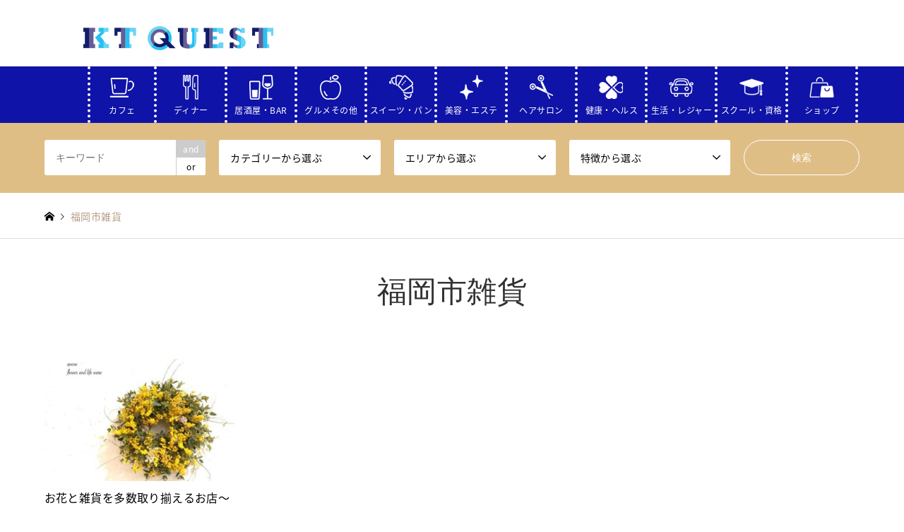

--- FILE ---
content_type: text/html; charset=UTF-8
request_url: https://ktquest.com/introduce_tag/%E7%A6%8F%E5%B2%A1%E5%B8%82%E9%9B%91%E8%B2%A8/
body_size: 20776
content:
<!DOCTYPE html>
<html lang="ja">

    <head>
		<!-- Google Tag Manager -->
<script>(function(w,d,s,l,i){w[l]=w[l]||[];w[l].push({'gtm.start':
new Date().getTime(),event:'gtm.js'});var f=d.getElementsByTagName(s)[0],
j=d.createElement(s),dl=l!='dataLayer'?'&l='+l:'';j.async=true;j.src=
'https://www.googletagmanager.com/gtm.js?id='+i+dl;f.parentNode.insertBefore(j,f);
})(window,document,'script','dataLayer','GTM-PJM8QL32');</script>
<!-- End Google Tag Manager -->
        <meta charset="UTF-8">
    <!--[if IE]><meta http-equiv="X-UA-Compatible" content="IE=edge"><![endif]-->
    <meta name="viewport" content="width=device-width">
    <title>福岡市雑貨 アーカイブ - KTQUEST｜福岡・北九州のおでかけ情報サイト</title>
    <meta name="description" content="">
        <link rel="pingback" href="https://ktquest.com/xmlrpc.php">
          <link rel="shortcut icon" href="https://ktquest.com/wp-content/uploads/2022/01/ktq_favicon.png">
            <meta name='robots' content='index, follow, max-image-preview:large, max-snippet:-1, max-video-preview:-1' />
<meta name="dlm-version" content="5.1.6">
	<!-- This site is optimized with the Yoast SEO plugin v26.3 - https://yoast.com/wordpress/plugins/seo/ -->
	<link rel="canonical" href="https://ktquest.com/introduce_tag/福岡市雑貨/" />
	<meta property="og:locale" content="ja_JP" />
	<meta property="og:type" content="article" />
	<meta property="og:title" content="福岡市雑貨 アーカイブ - KTQUEST｜福岡・北九州のおでかけ情報サイト" />
	<meta property="og:url" content="https://ktquest.com/introduce_tag/福岡市雑貨/" />
	<meta property="og:site_name" content="KTQUEST｜福岡・北九州のおでかけ情報サイト" />
	<meta name="twitter:card" content="summary_large_image" />
	<meta name="twitter:site" content="@KTQuest919" />
	<script type="application/ld+json" class="yoast-schema-graph">{"@context":"https://schema.org","@graph":[{"@type":"CollectionPage","@id":"https://ktquest.com/introduce_tag/%e7%a6%8f%e5%b2%a1%e5%b8%82%e9%9b%91%e8%b2%a8/","url":"https://ktquest.com/introduce_tag/%e7%a6%8f%e5%b2%a1%e5%b8%82%e9%9b%91%e8%b2%a8/","name":"福岡市雑貨 アーカイブ - KTQUEST｜福岡・北九州のおでかけ情報サイト","isPartOf":{"@id":"https://ktquest.com/#website"},"primaryImageOfPage":{"@id":"https://ktquest.com/introduce_tag/%e7%a6%8f%e5%b2%a1%e5%b8%82%e9%9b%91%e8%b2%a8/#primaryimage"},"image":{"@id":"https://ktquest.com/introduce_tag/%e7%a6%8f%e5%b2%a1%e5%b8%82%e9%9b%91%e8%b2%a8/#primaryimage"},"thumbnailUrl":"https://ktquest.com/wp-content/uploads/2024/04/スクリーンショット-2024-04-19-105733.jpg","breadcrumb":{"@id":"https://ktquest.com/introduce_tag/%e7%a6%8f%e5%b2%a1%e5%b8%82%e9%9b%91%e8%b2%a8/#breadcrumb"},"inLanguage":"ja"},{"@type":"ImageObject","inLanguage":"ja","@id":"https://ktquest.com/introduce_tag/%e7%a6%8f%e5%b2%a1%e5%b8%82%e9%9b%91%e8%b2%a8/#primaryimage","url":"https://ktquest.com/wp-content/uploads/2024/04/スクリーンショット-2024-04-19-105733.jpg","contentUrl":"https://ktquest.com/wp-content/uploads/2024/04/スクリーンショット-2024-04-19-105733.jpg","width":631,"height":571},{"@type":"BreadcrumbList","@id":"https://ktquest.com/introduce_tag/%e7%a6%8f%e5%b2%a1%e5%b8%82%e9%9b%91%e8%b2%a8/#breadcrumb","itemListElement":[{"@type":"ListItem","position":1,"name":"ホーム","item":"https://ktquest.com/"},{"@type":"ListItem","position":2,"name":"福岡市雑貨"}]},{"@type":"WebSite","@id":"https://ktquest.com/#website","url":"https://ktquest.com/","name":"KTQUEST 福岡・北九州のおでかけ情報が満載！","description":"","publisher":{"@id":"https://ktquest.com/#organization"},"alternateName":"KTクエスト","potentialAction":[{"@type":"SearchAction","target":{"@type":"EntryPoint","urlTemplate":"https://ktquest.com/?s={search_term_string}"},"query-input":{"@type":"PropertyValueSpecification","valueRequired":true,"valueName":"search_term_string"}}],"inLanguage":"ja"},{"@type":"Organization","@id":"https://ktquest.com/#organization","name":"KTQUEST｜福岡・北九州のおでかけ情報サイト","alternateName":"KTクエスト","url":"https://ktquest.com/","logo":{"@type":"ImageObject","inLanguage":"ja","@id":"https://ktquest.com/#/schema/logo/image/","url":"https://ktquest.com/wp-content/uploads/2022/01/ktq_logo_l.png","contentUrl":"https://ktquest.com/wp-content/uploads/2022/01/ktq_logo_l.png","width":276,"height":60,"caption":"KTQUEST｜福岡・北九州のおでかけ情報サイト"},"image":{"@id":"https://ktquest.com/#/schema/logo/image/"},"sameAs":["https://www.facebook.com/KTQuest919/","https://x.com/KTQuest919","https://www.instagram.com/ktquest_919/","https://www.tiktok.com/@ktquest919","https://www.youtube.com/channel/UCMMWpvvFakehH53bSAO20ng"]}]}</script>
	<!-- / Yoast SEO plugin. -->


<link rel="alternate" type="application/rss+xml" title="KTQUEST｜福岡・北九州のおでかけ情報サイト &raquo; フィード" href="https://ktquest.com/feed/" />
<link rel="alternate" type="application/rss+xml" title="KTQUEST｜福岡・北九州のおでかけ情報サイト &raquo; コメントフィード" href="https://ktquest.com/comments/feed/" />
<link rel="alternate" type="application/rss+xml" title="KTQUEST｜福岡・北九州のおでかけ情報サイト &raquo; 福岡市雑貨 タグ のフィード" href="https://ktquest.com/introduce_tag/%e7%a6%8f%e5%b2%a1%e5%b8%82%e9%9b%91%e8%b2%a8/feed/" />
<style id='wp-img-auto-sizes-contain-inline-css' type='text/css'>
img:is([sizes=auto i],[sizes^="auto," i]){contain-intrinsic-size:3000px 1500px}
/*# sourceURL=wp-img-auto-sizes-contain-inline-css */
</style>
<link rel='stylesheet' id='style-css' href='https://ktquest.com/wp-content/themes/ktq/style.css?ver=1.18.1' type='text/css' media='all' />
<link rel='stylesheet' id='sbi_styles-css' href='https://ktquest.com/wp-content/plugins/instagram-feed/css/sbi-styles.min.css?ver=6.10.0' type='text/css' media='all' />
<style id='wp-block-library-inline-css' type='text/css'>
:root{--wp-block-synced-color:#7a00df;--wp-block-synced-color--rgb:122,0,223;--wp-bound-block-color:var(--wp-block-synced-color);--wp-editor-canvas-background:#ddd;--wp-admin-theme-color:#007cba;--wp-admin-theme-color--rgb:0,124,186;--wp-admin-theme-color-darker-10:#006ba1;--wp-admin-theme-color-darker-10--rgb:0,107,160.5;--wp-admin-theme-color-darker-20:#005a87;--wp-admin-theme-color-darker-20--rgb:0,90,135;--wp-admin-border-width-focus:2px}@media (min-resolution:192dpi){:root{--wp-admin-border-width-focus:1.5px}}.wp-element-button{cursor:pointer}:root .has-very-light-gray-background-color{background-color:#eee}:root .has-very-dark-gray-background-color{background-color:#313131}:root .has-very-light-gray-color{color:#eee}:root .has-very-dark-gray-color{color:#313131}:root .has-vivid-green-cyan-to-vivid-cyan-blue-gradient-background{background:linear-gradient(135deg,#00d084,#0693e3)}:root .has-purple-crush-gradient-background{background:linear-gradient(135deg,#34e2e4,#4721fb 50%,#ab1dfe)}:root .has-hazy-dawn-gradient-background{background:linear-gradient(135deg,#faaca8,#dad0ec)}:root .has-subdued-olive-gradient-background{background:linear-gradient(135deg,#fafae1,#67a671)}:root .has-atomic-cream-gradient-background{background:linear-gradient(135deg,#fdd79a,#004a59)}:root .has-nightshade-gradient-background{background:linear-gradient(135deg,#330968,#31cdcf)}:root .has-midnight-gradient-background{background:linear-gradient(135deg,#020381,#2874fc)}:root{--wp--preset--font-size--normal:16px;--wp--preset--font-size--huge:42px}.has-regular-font-size{font-size:1em}.has-larger-font-size{font-size:2.625em}.has-normal-font-size{font-size:var(--wp--preset--font-size--normal)}.has-huge-font-size{font-size:var(--wp--preset--font-size--huge)}.has-text-align-center{text-align:center}.has-text-align-left{text-align:left}.has-text-align-right{text-align:right}.has-fit-text{white-space:nowrap!important}#end-resizable-editor-section{display:none}.aligncenter{clear:both}.items-justified-left{justify-content:flex-start}.items-justified-center{justify-content:center}.items-justified-right{justify-content:flex-end}.items-justified-space-between{justify-content:space-between}.screen-reader-text{border:0;clip-path:inset(50%);height:1px;margin:-1px;overflow:hidden;padding:0;position:absolute;width:1px;word-wrap:normal!important}.screen-reader-text:focus{background-color:#ddd;clip-path:none;color:#444;display:block;font-size:1em;height:auto;left:5px;line-height:normal;padding:15px 23px 14px;text-decoration:none;top:5px;width:auto;z-index:100000}html :where(.has-border-color){border-style:solid}html :where([style*=border-top-color]){border-top-style:solid}html :where([style*=border-right-color]){border-right-style:solid}html :where([style*=border-bottom-color]){border-bottom-style:solid}html :where([style*=border-left-color]){border-left-style:solid}html :where([style*=border-width]){border-style:solid}html :where([style*=border-top-width]){border-top-style:solid}html :where([style*=border-right-width]){border-right-style:solid}html :where([style*=border-bottom-width]){border-bottom-style:solid}html :where([style*=border-left-width]){border-left-style:solid}html :where(img[class*=wp-image-]){height:auto;max-width:100%}:where(figure){margin:0 0 1em}html :where(.is-position-sticky){--wp-admin--admin-bar--position-offset:var(--wp-admin--admin-bar--height,0px)}@media screen and (max-width:600px){html :where(.is-position-sticky){--wp-admin--admin-bar--position-offset:0px}}

/*# sourceURL=wp-block-library-inline-css */
</style><style id='global-styles-inline-css' type='text/css'>
:root{--wp--preset--aspect-ratio--square: 1;--wp--preset--aspect-ratio--4-3: 4/3;--wp--preset--aspect-ratio--3-4: 3/4;--wp--preset--aspect-ratio--3-2: 3/2;--wp--preset--aspect-ratio--2-3: 2/3;--wp--preset--aspect-ratio--16-9: 16/9;--wp--preset--aspect-ratio--9-16: 9/16;--wp--preset--color--black: #000000;--wp--preset--color--cyan-bluish-gray: #abb8c3;--wp--preset--color--white: #ffffff;--wp--preset--color--pale-pink: #f78da7;--wp--preset--color--vivid-red: #cf2e2e;--wp--preset--color--luminous-vivid-orange: #ff6900;--wp--preset--color--luminous-vivid-amber: #fcb900;--wp--preset--color--light-green-cyan: #7bdcb5;--wp--preset--color--vivid-green-cyan: #00d084;--wp--preset--color--pale-cyan-blue: #8ed1fc;--wp--preset--color--vivid-cyan-blue: #0693e3;--wp--preset--color--vivid-purple: #9b51e0;--wp--preset--gradient--vivid-cyan-blue-to-vivid-purple: linear-gradient(135deg,rgb(6,147,227) 0%,rgb(155,81,224) 100%);--wp--preset--gradient--light-green-cyan-to-vivid-green-cyan: linear-gradient(135deg,rgb(122,220,180) 0%,rgb(0,208,130) 100%);--wp--preset--gradient--luminous-vivid-amber-to-luminous-vivid-orange: linear-gradient(135deg,rgb(252,185,0) 0%,rgb(255,105,0) 100%);--wp--preset--gradient--luminous-vivid-orange-to-vivid-red: linear-gradient(135deg,rgb(255,105,0) 0%,rgb(207,46,46) 100%);--wp--preset--gradient--very-light-gray-to-cyan-bluish-gray: linear-gradient(135deg,rgb(238,238,238) 0%,rgb(169,184,195) 100%);--wp--preset--gradient--cool-to-warm-spectrum: linear-gradient(135deg,rgb(74,234,220) 0%,rgb(151,120,209) 20%,rgb(207,42,186) 40%,rgb(238,44,130) 60%,rgb(251,105,98) 80%,rgb(254,248,76) 100%);--wp--preset--gradient--blush-light-purple: linear-gradient(135deg,rgb(255,206,236) 0%,rgb(152,150,240) 100%);--wp--preset--gradient--blush-bordeaux: linear-gradient(135deg,rgb(254,205,165) 0%,rgb(254,45,45) 50%,rgb(107,0,62) 100%);--wp--preset--gradient--luminous-dusk: linear-gradient(135deg,rgb(255,203,112) 0%,rgb(199,81,192) 50%,rgb(65,88,208) 100%);--wp--preset--gradient--pale-ocean: linear-gradient(135deg,rgb(255,245,203) 0%,rgb(182,227,212) 50%,rgb(51,167,181) 100%);--wp--preset--gradient--electric-grass: linear-gradient(135deg,rgb(202,248,128) 0%,rgb(113,206,126) 100%);--wp--preset--gradient--midnight: linear-gradient(135deg,rgb(2,3,129) 0%,rgb(40,116,252) 100%);--wp--preset--font-size--small: 13px;--wp--preset--font-size--medium: 20px;--wp--preset--font-size--large: 36px;--wp--preset--font-size--x-large: 42px;--wp--preset--spacing--20: 0.44rem;--wp--preset--spacing--30: 0.67rem;--wp--preset--spacing--40: 1rem;--wp--preset--spacing--50: 1.5rem;--wp--preset--spacing--60: 2.25rem;--wp--preset--spacing--70: 3.38rem;--wp--preset--spacing--80: 5.06rem;--wp--preset--shadow--natural: 6px 6px 9px rgba(0, 0, 0, 0.2);--wp--preset--shadow--deep: 12px 12px 50px rgba(0, 0, 0, 0.4);--wp--preset--shadow--sharp: 6px 6px 0px rgba(0, 0, 0, 0.2);--wp--preset--shadow--outlined: 6px 6px 0px -3px rgb(255, 255, 255), 6px 6px rgb(0, 0, 0);--wp--preset--shadow--crisp: 6px 6px 0px rgb(0, 0, 0);}:where(.is-layout-flex){gap: 0.5em;}:where(.is-layout-grid){gap: 0.5em;}body .is-layout-flex{display: flex;}.is-layout-flex{flex-wrap: wrap;align-items: center;}.is-layout-flex > :is(*, div){margin: 0;}body .is-layout-grid{display: grid;}.is-layout-grid > :is(*, div){margin: 0;}:where(.wp-block-columns.is-layout-flex){gap: 2em;}:where(.wp-block-columns.is-layout-grid){gap: 2em;}:where(.wp-block-post-template.is-layout-flex){gap: 1.25em;}:where(.wp-block-post-template.is-layout-grid){gap: 1.25em;}.has-black-color{color: var(--wp--preset--color--black) !important;}.has-cyan-bluish-gray-color{color: var(--wp--preset--color--cyan-bluish-gray) !important;}.has-white-color{color: var(--wp--preset--color--white) !important;}.has-pale-pink-color{color: var(--wp--preset--color--pale-pink) !important;}.has-vivid-red-color{color: var(--wp--preset--color--vivid-red) !important;}.has-luminous-vivid-orange-color{color: var(--wp--preset--color--luminous-vivid-orange) !important;}.has-luminous-vivid-amber-color{color: var(--wp--preset--color--luminous-vivid-amber) !important;}.has-light-green-cyan-color{color: var(--wp--preset--color--light-green-cyan) !important;}.has-vivid-green-cyan-color{color: var(--wp--preset--color--vivid-green-cyan) !important;}.has-pale-cyan-blue-color{color: var(--wp--preset--color--pale-cyan-blue) !important;}.has-vivid-cyan-blue-color{color: var(--wp--preset--color--vivid-cyan-blue) !important;}.has-vivid-purple-color{color: var(--wp--preset--color--vivid-purple) !important;}.has-black-background-color{background-color: var(--wp--preset--color--black) !important;}.has-cyan-bluish-gray-background-color{background-color: var(--wp--preset--color--cyan-bluish-gray) !important;}.has-white-background-color{background-color: var(--wp--preset--color--white) !important;}.has-pale-pink-background-color{background-color: var(--wp--preset--color--pale-pink) !important;}.has-vivid-red-background-color{background-color: var(--wp--preset--color--vivid-red) !important;}.has-luminous-vivid-orange-background-color{background-color: var(--wp--preset--color--luminous-vivid-orange) !important;}.has-luminous-vivid-amber-background-color{background-color: var(--wp--preset--color--luminous-vivid-amber) !important;}.has-light-green-cyan-background-color{background-color: var(--wp--preset--color--light-green-cyan) !important;}.has-vivid-green-cyan-background-color{background-color: var(--wp--preset--color--vivid-green-cyan) !important;}.has-pale-cyan-blue-background-color{background-color: var(--wp--preset--color--pale-cyan-blue) !important;}.has-vivid-cyan-blue-background-color{background-color: var(--wp--preset--color--vivid-cyan-blue) !important;}.has-vivid-purple-background-color{background-color: var(--wp--preset--color--vivid-purple) !important;}.has-black-border-color{border-color: var(--wp--preset--color--black) !important;}.has-cyan-bluish-gray-border-color{border-color: var(--wp--preset--color--cyan-bluish-gray) !important;}.has-white-border-color{border-color: var(--wp--preset--color--white) !important;}.has-pale-pink-border-color{border-color: var(--wp--preset--color--pale-pink) !important;}.has-vivid-red-border-color{border-color: var(--wp--preset--color--vivid-red) !important;}.has-luminous-vivid-orange-border-color{border-color: var(--wp--preset--color--luminous-vivid-orange) !important;}.has-luminous-vivid-amber-border-color{border-color: var(--wp--preset--color--luminous-vivid-amber) !important;}.has-light-green-cyan-border-color{border-color: var(--wp--preset--color--light-green-cyan) !important;}.has-vivid-green-cyan-border-color{border-color: var(--wp--preset--color--vivid-green-cyan) !important;}.has-pale-cyan-blue-border-color{border-color: var(--wp--preset--color--pale-cyan-blue) !important;}.has-vivid-cyan-blue-border-color{border-color: var(--wp--preset--color--vivid-cyan-blue) !important;}.has-vivid-purple-border-color{border-color: var(--wp--preset--color--vivid-purple) !important;}.has-vivid-cyan-blue-to-vivid-purple-gradient-background{background: var(--wp--preset--gradient--vivid-cyan-blue-to-vivid-purple) !important;}.has-light-green-cyan-to-vivid-green-cyan-gradient-background{background: var(--wp--preset--gradient--light-green-cyan-to-vivid-green-cyan) !important;}.has-luminous-vivid-amber-to-luminous-vivid-orange-gradient-background{background: var(--wp--preset--gradient--luminous-vivid-amber-to-luminous-vivid-orange) !important;}.has-luminous-vivid-orange-to-vivid-red-gradient-background{background: var(--wp--preset--gradient--luminous-vivid-orange-to-vivid-red) !important;}.has-very-light-gray-to-cyan-bluish-gray-gradient-background{background: var(--wp--preset--gradient--very-light-gray-to-cyan-bluish-gray) !important;}.has-cool-to-warm-spectrum-gradient-background{background: var(--wp--preset--gradient--cool-to-warm-spectrum) !important;}.has-blush-light-purple-gradient-background{background: var(--wp--preset--gradient--blush-light-purple) !important;}.has-blush-bordeaux-gradient-background{background: var(--wp--preset--gradient--blush-bordeaux) !important;}.has-luminous-dusk-gradient-background{background: var(--wp--preset--gradient--luminous-dusk) !important;}.has-pale-ocean-gradient-background{background: var(--wp--preset--gradient--pale-ocean) !important;}.has-electric-grass-gradient-background{background: var(--wp--preset--gradient--electric-grass) !important;}.has-midnight-gradient-background{background: var(--wp--preset--gradient--midnight) !important;}.has-small-font-size{font-size: var(--wp--preset--font-size--small) !important;}.has-medium-font-size{font-size: var(--wp--preset--font-size--medium) !important;}.has-large-font-size{font-size: var(--wp--preset--font-size--large) !important;}.has-x-large-font-size{font-size: var(--wp--preset--font-size--x-large) !important;}
/*# sourceURL=global-styles-inline-css */
</style>

<style id='classic-theme-styles-inline-css' type='text/css'>
/*! This file is auto-generated */
.wp-block-button__link{color:#fff;background-color:#32373c;border-radius:9999px;box-shadow:none;text-decoration:none;padding:calc(.667em + 2px) calc(1.333em + 2px);font-size:1.125em}.wp-block-file__button{background:#32373c;color:#fff;text-decoration:none}
/*# sourceURL=/wp-includes/css/classic-themes.min.css */
</style>
<link rel='stylesheet' id='bbp-default-css' href='https://ktquest.com/wp-content/plugins/bbpress/templates/default/css/bbpress.min.css?ver=2.6.14' type='text/css' media='all' />
<link rel='stylesheet' id='contact-form-7-css' href='https://ktquest.com/wp-content/plugins/contact-form-7/includes/css/styles.css?ver=6.1.4' type='text/css' media='all' />
<link rel='stylesheet' id='tcd-maps-css' href='https://ktquest.com/wp-content/plugins/tcd-google-maps/admin.css?ver=6.9' type='text/css' media='all' />
<link rel='stylesheet' id='parent-style-css' href='https://ktquest.com/wp-content/themes/gensen_tcd050/style.css?ver=6.9' type='text/css' media='all' />
<link rel='stylesheet' id='child-style-css' href='https://ktquest.com/wp-content/themes/ktq/style.css?ver=6.9' type='text/css' media='all' />
<link rel='stylesheet' id='layouts-style-css' href='https://ktquest.com/wp-content/themes/ktq/editor-style.css?ver=6.9' type='text/css' media='all' />
<!--n2css--><!--n2js--><script type="text/javascript" src="https://ktquest.com/wp-includes/js/jquery/jquery.min.js?ver=3.7.1" id="jquery-core-js"></script>
<script type="text/javascript" src="https://ktquest.com/wp-includes/js/jquery/jquery-migrate.min.js?ver=3.4.1" id="jquery-migrate-js"></script>
<link rel="https://api.w.org/" href="https://ktquest.com/wp-json/" /><link rel="alternate" title="JSON" type="application/json" href="https://ktquest.com/wp-json/wp/v2/introduce_tag/7150" />
<link rel="stylesheet" href="https://ktquest.com/wp-content/themes/gensen_tcd050/css/design-plus.css?ver=1.18.1">
<link rel="stylesheet" href="https://ktquest.com/wp-content/themes/gensen_tcd050/css/sns-botton.css?ver=1.18.1">
<link rel="stylesheet" href="https://ktquest.com/wp-content/themes/gensen_tcd050/css/responsive.css?ver=1.18.1">
<link rel="stylesheet" href="https://ktquest.com/wp-content/themes/gensen_tcd050/css/footer-bar.css?ver=1.18.1">

<script src="https://ktquest.com/wp-content/themes/gensen_tcd050/js/jquery.easing.1.3.js?ver=1.18.1"></script>
<script src="https://ktquest.com/wp-content/themes/gensen_tcd050/js/jquery.textOverflowEllipsis.js?ver=1.18.1"></script>
<script src="https://ktquest.com/wp-content/themes/gensen_tcd050/js/jscript.js?ver=1.18.1"></script>
<script src="https://ktquest.com/wp-content/themes/gensen_tcd050/js/comment.js?ver=1.18.1"></script>
<script src="https://ktquest.com/wp-content/themes/gensen_tcd050/js/jquery.chosen.min.js?ver=1.18.1"></script>
<link rel="stylesheet" href="https://ktquest.com/wp-content/themes/gensen_tcd050/css/jquery.chosen.css?ver=1.18.1">

<style type="text/css">
body, input, textarea, select { font-family: "Segoe UI", Verdana, "游ゴシック", YuGothic, "Hiragino Kaku Gothic ProN", Meiryo, sans-serif; }
.rich_font { font-family: "Hiragino Sans", "ヒラギノ角ゴ ProN", "Hiragino Kaku Gothic ProN", "游ゴシック", YuGothic, "メイリオ", Meiryo, sans-serif; font-weight: 500; }

#header_logo #logo_text .logo { font-size:36px; }
#header_logo_fix #logo_text_fixed .logo { font-size:36px; }
#footer_logo .logo_text { font-size:36px; }
#post_title { font-size:30px; }
.post_content { font-size:14px; }
#archive_headline { font-size:42px; }
#archive_desc { font-size:14px; }
  
@media screen and (max-width:1024px) {
  #header_logo #logo_text .logo { font-size:26px; }
  #header_logo_fix #logo_text_fixed .logo { font-size:26px; }
  #footer_logo .logo_text { font-size:26px; }
  #post_title { font-size:16px; }
  .post_content { font-size:14px; }
  #archive_headline { font-size:20px; }
  #archive_desc { font-size:14px; }
}




.image {
overflow: hidden;
-webkit-backface-visibility: hidden;
backface-visibility: hidden;
-webkit-transition-duration: .35s;
-moz-transition-duration: .35s;
-ms-transition-duration: .35s;
-o-transition-duration: .35s;
transition-duration: .35s;
}
.image img {
-webkit-backface-visibility: hidden;
backface-visibility: hidden;
-webkit-transform: scale(1);
-webkit-transition-property: opacity, scale, -webkit-transform, transform;
-webkit-transition-duration: .35s;
-moz-transform: scale(1);
-moz-transition-property: opacity, scale, -moz-transform, transform;
-moz-transition-duration: .35s;
-ms-transform: scale(1);
-ms-transition-property: opacity, scale, -ms-transform, transform;
-ms-transition-duration: .35s;
-o-transform: scale(1);
-o-transition-property: opacity, scale, -o-transform, transform;
-o-transition-duration: .35s;
transform: scale(1);
transition-property: opacity, scale, transform;
transition-duration: .35s;
}
.image:hover img, a:hover .image img {
-webkit-transform: scale(1.2);
-moz-transform: scale(1.2);
-ms-transform: scale(1.2);
-o-transform: scale(1.2);
transform: scale(1.2);
}
.introduce_list_col a:hover .image img {
-webkit-transform: scale(1.2) translate3d(-41.66%, 0, 0);
-moz-transform: scale(1.2) translate3d(-41.66%, 0, 0);
-ms-transform: scale(1.2) translate3d(-41.66%, 0, 0);
-o-transform: scale(1.2) translate3d(-41.66%, 0, 0);
transform: scale(1.2) translate3d(-41.66%, 0, 0);
}


.archive_filter .button input:hover, .archive_sort dt,#post_pagination p, #post_pagination a:hover, #return_top a, .c-pw__btn,
#comment_header ul li a:hover, #comment_header ul li.comment_switch_active a, #comment_header #comment_closed p,
#introduce_slider .slick-dots li button:hover, #introduce_slider .slick-dots li.slick-active button
{ background-color:#313131; }

#comment_header ul li.comment_switch_active a, #comment_header #comment_closed p, #guest_info input:focus, #comment_textarea textarea:focus
{ border-color:#313131; }

#comment_header ul li.comment_switch_active a:after, #comment_header #comment_closed p:after
{ border-color:#313131 transparent transparent transparent; }

.header_search_inputs .chosen-results li[data-option-array-index="0"]
{ background-color:#313131 !important; border-color:#313131; }

a:hover, #bread_crumb li a:hover, #bread_crumb li.home a:hover:before, #bread_crumb li.last,
#archive_headline, .archive_header .headline, .archive_filter_headline, #related_post .headline,
#introduce_header .headline, .introduce_list_col .info .title, .introduce_archive_banner_link a:hover,
#recent_news .headline, #recent_news li a:hover, #comment_headline,
.side_headline, ul.banner_list li a:hover .caption, .footer_headline, .footer_widget a:hover,
#index_news .entry-date, #index_news_mobile .entry-date, .cb_content-carousel a:hover .image .title
{ color:#313131; }

.cb_content-blog_list .archive_link a{ background-color:#313131; }
#index_news_mobile .archive_link a:hover, .cb_content-blog_list .archive_link a:hover, #load_post a:hover, #submit_comment:hover, .c-pw__btn:hover
{ background-color:#015fea; }

#header_search select:focus, .header_search_inputs .chosen-with-drop .chosen-single span, #footer_contents a:hover, #footer_nav a:hover, #footer_social_link li:hover:before,
#header_slider .slick-arrow:hover, .cb_content-carousel .slick-arrow:hover
{ color:#015fea; }

.post_content a, .custom-html-widget a { color:#dfbe86; }

#header_search, #index_header_search { background-color:#dfbe86; }

#footer_nav { background-color:#F7F7F7; }
#footer_contents { background-color:#dfbe86; }

#header_search_submit { background-color:rgba(223,190,134,0); }
#header_search_submit:hover { background-color:rgba(72,58,42,1.0); }
.cat-category { background-color:#999999 !important; }
.cat-shop { background-color:#63c9eb !important; }
.cat-area { background-color:#636094 !important; }
.cat-category6 { background-color:#141e69 !important; }

@media only screen and (min-width:1025px) {
  #global_menu ul ul a { background-color:#313131; }
  #global_menu ul ul a:hover, #global_menu ul ul .current-menu-item > a { background-color:#015fea; }
  #header_top { background-color:#ffffff; }
  .has_header_content #header_top { background-color:rgba(255,255,255,0); }
  .fix_top.header_fix #header_top { background-color:rgba(255,255,255,0.8); }
  #header_logo a, #global_menu > ul > li > a { color:#483a2a; }
  #header_logo_fix a, .fix_top.header_fix #global_menu > ul > li > a { color:#483a2a; }
  .has_header_content #index_header_search { background-color:rgba(223,190,134,0.6); }
}
@media screen and (max-width:1024px) {
  #global_menu { background-color:#313131; }
  #global_menu a:hover, #global_menu .current-menu-item > a { background-color:#015fea; }
  #header_top { background-color:#ffffff; }
  #header_top a, #header_top a:before { color:#483a2a !important; }
  .mobile_fix_top.header_fix #header_top, .mobile_fix_top.header_fix #header.active #header_top { background-color:rgba(255,255,255,0.8); }
  .mobile_fix_top.header_fix #header_top a, .mobile_fix_top.header_fix #header_top a:before { color:#483a2a !important; }
  .archive_sort dt { color:#313131; }
  .post-type-archive-news #recent_news .show_date li .date { color:#313131; }
}


@media (min-width: 1025px) {
  #header_top #global_menu > ul > li > a  ,#global_menu > ul > li > a{
    color: #fff !important;
  }
}
.cb_content-carousel .excerpt {
    color: #222!important;
}
#cb_3 {
  margin-top: 80px;
}

/*ハンバーガーメニュー*/
@media (max-width: 1024px) {
#global_menu a:hover, #global_menu .current-menu-item > a {
    background-color: beige;

/*フォント調整*/
}
}

/*--ここまでハンバーガーメニュー--*/

/*横スクロールメニューバー*/
@media only screen and (max-width:767px) {
#main_contents {
margin-top: 0;
 }
}

/* 画像スライダー　ズームイン・アウトなし */
@media only screen and (max-width:767px) {
#header_slider .item.slick-current img{ scale: 1; width: 100%; height: auto; }
#header_slider .item.slick-active img{ -webkit-animation:sliderIMGAnimation 5s ease forwards 0.1s; animation:sliderIMGAnimation 5s ease forwards 0.1s; }
@keyframes sliderIMGAnimation {
  0% { scale:1; }
  100% { scale:1; }
}
  #header_slider .item:before { content:''; display:block; padding-top:50%; }
  #header_logo .logo img { max-height: 30px; }

  #header_slider .slick-arrow {
 background-color: rgba(84, 84, 84, 0.7);
 top: 60%;
}
}

/* --Quickセレクト表示-- */
@media only screen and (min-width:768px){
.Quick-Select {
  display: flex;
}
.Select_content {
  display: flex;
  margin: 5px;
  background:#fff
  transition: .3s;
}
.Select_content:hover{
  background:#fff4e0;
}
.Select_content img {
  width: 600px;
  height: 600px;
  margin: 0;
  padding: 0;
  overflow: hidden;
  position: relative;
}
.img-zoom {
  cursor: pointer;
  max-width: 500px;
  overflow: hidden;
  width: 100%;
}
.img-zoom img {
transition: transform .6s ease;
}
.img-zoom:hover img {
transform: scale(1.1); 
}
.Select_content .text {
  margin: 0 0 0 20px;
  padding: 0;
text-align: left
}
}

@media only screen and (max-width: 767px){
.Quick-Select {
  display: block;
}
.Select_content {
  display: flex;
  margin: 5px;
  background:#fff
  transition: .3s;
}
.Select_content:hover{
  background:#fff4e0;
}
.Select_content img {
  width: 200px;
  height: 200px;
  margin: 0;
  padding: 0;
  overflow: hidden;
  position: relative;
}
.img-zoom {
  cursor: pointer;
  max-width: 300px;
  overflow: hidden;
}
.img-zoom img {
transition: transform .6s ease;
}
.img-zoom:hover img {
transform: scale(1.1); 
}
.Select_content .text {
  margin: 0 0 0 20px;
  padding: 0;
text-align: left
}
.caption {
  display: none;
}
}


/* --END Quickセレクト表示-- */

/* --リアルタイム表示_モバイル-- */
@media (min-width: 768px) {
    .clock_container {
        display: none;
    }
}
@media only screen and (max-width: 767px) {

    /* コンテナ内の共通スタイル */
    .clock_box2 {
        display: flex;
    }

    .flex {
        display: flex;
    }

    p {
        margin-top: 0;
        margin-bottom: 0;
    }

    /* Google Fonts 読み込み */
    @import url("https://fonts.googleapis.com/css2?family=Share+Tech+Mono&display=swap");

    /* 全体を囲うコンテナー */
    .clock_container {
        width: 100%;
        display: block;
        align-items: center;
        justify-content: center;
        text-align: center;
    }

    /* 時計の共通スタイル */
    s .clock {
        font-family: 'Share Tech Mono', monospace;
        color: #545454;
        line-height: 1.2;
        text-align: center;
    }

    .clock-year {
        margin-right: 10px;
    }

    .clock-date {
        margin-top: 12px;
    }

    .clock-time {
        font-size: 18px;
        margin-top: 10px;
    }

    .clock-week {
        font-size: 12px;
    }

    .column {
        margin-left: 12px;
    }

    .today_date {
        display: flex;
        text-align: center;

        flex: 2;
    }

    .today_temp {
        flex: 1;
    }

    /* その他調整 */
    .hr-v {
        border-width: 1px 0 0 0;
        border-style: dashed;
        border-color: #545454;
        width: 80%;
    }

    .today_date {
        border-right: 1px dashed #545454;
    }

    .city {
        font-size: 18px;
        font-weight: bold;
        margin-bottom: 20px;
    }

    .clock-year {
        writing-mode: vertical-lr;
        font-size: 14px;
    }

    .clock-date {
        font-size: 30px;
        font-weight: bold;
    }

    .column {
        display: block;
        font-size: 14px;
    }

    #id4d5b10dc689fe {
        padding-left: 0;
        background-color: none;
    }
}
/* ----------------------------------- */



@media only screen and (max-width:1024px) {
 #header_search_submit {
  width: 150px;
  background: #fff;
  color: #000;
  }
     .header_search_button input {
  height: 36px;
 }
}
</style>

<script src="https://ktquest.com/wp-content/themes/gensen_tcd050/js/imagesloaded.pkgd.min.js?ver=1.18.1"></script>
<meta name="google-adsense-account" content="ca-pub-3947081687871896">		<style type="text/css" id="wp-custom-css">
			/* KTQuest プロフェッショナル・ネイビー基調カスタムCSS (全体を置き換えてください) */

/* 新しいカラーパレット */
/* メインネイビー: #1D4A7D */
/* アクセントブルー: #3A77C5 */
/* 背景ライトグレー: #F4F6F8 */
/* ボタンホバー: #133355 */

.ktq-hero {
    /* グラデーションを濃いネイビー系に変更 */
    background: linear-gradient(135deg, rgba(29,74,125,1) 0%, rgba(58,119,197,0.9) 100%);
    padding: 100px 30px 80px;
    text-align: center;
    color: white;
    margin-bottom: 0;
}

.ktq-hero-title {
    font-size: 32px;
    line-height: 1.6;
    margin-bottom: 20px;
    font-weight: bold;
    text-shadow: 2px 2px 4px rgba(0,0,0,0.2);
}

.ktq-hero-subtitle {
    font-size: 18px;
    margin-bottom: 35px;
    opacity: 0.95;
}

.ktq-badges {
    display: flex;
    justify-content: center;
    gap: 15px;
    margin-bottom: 40px;
    flex-wrap: wrap;
}

.ktq-badge {
    background-color: rgba(255,255,255,0.95);
    /* バッジ文字色をネイビーに変更 */
    color: #1D4A7D;
    padding: 10px 20px;
    border-radius: 25px;
    font-weight: bold;
    font-size: 14px;
    display: inline-block;
}

.ktq-cta-button {
    display: inline-block;
    /* CTAボタンをロイヤルブルーに変更 */
    background-color: #3A77C5;
    color: white !important;
    padding: 20px 50px;
    border-radius: 40px;
    text-decoration: none;
    font-size: 20px;
    font-weight: bold;
    transition: all 0.3s;
    /* シャドウをロイヤルブルー系に変更 */
    box-shadow: 0 8px 20px rgba(58,119,197,0.4);
}

.ktq-cta-button:hover {
    /* ホバー色を濃いネイビーに変更 */
    background-color: #1D4A7D;
    transform: translateY(-3px);
    /* ホバーシャドウを濃いネイビー系に変更 */
    box-shadow: 0 12px 24px rgba(29,74,125,0.5);
}

.ktq-section {
    padding: 80px 30px;
}

.ktq-bg-light {
    background-color: #F9F9F9;
}

.ktq-bg-warm {
    /* ウォーム系背景を極薄のグレーに変更 */
    background-color: #F4F6F8;
}

.ktq-section-title {
    text-align: center;
    font-size: 36px;
    margin-bottom: 50px;
    /* セクションタイトル色をネイビーに変更 */
    color: #1D4A7D;
    position: relative;
    padding-bottom: 20px;
    font-weight: bold;
}

.ktq-section-title::after {
    content: '';
    position: absolute;
    bottom: 0;
    left: 50%;
    transform: translateX(-50%);
    width: 80px;
    height: 4px;
    /* セクションタイトル下線をロイヤルブルーに変更 */
    background-color: #3A77C5;
    border-radius: 2px;
}

.ktq-features-grid {
    display: grid;
    grid-template-columns: repeat(auto-fit, minmax(280px, 1fr));
    gap: 35px;
    max-width: 1200px;
    margin: 0 auto;
}

.ktq-feature-card {
    background-color: white;
    padding: 40px 30px;
    border-radius: 15px;
    text-align: center;
    box-shadow: 0 4px 12px rgba(0,0,0,0.08);
    transition: all 0.3s;
}

.ktq-feature-card:hover {
    transform: translateY(-5px);
    box-shadow: 0 8px 20px rgba(0,0,0,0.12);
}

.ktq-feature-emoji {
    font-size: 60px;
    margin-bottom: 20px;
    display: block;
}

.ktq-feature-card h3 {
    font-size: 20px;
    margin-bottom: 18px;
    color: #3B3B3B;
    font-weight: bold;
}

.ktq-feature-card p {
    color: #666;
    font-size: 15px;
    line-height: 1.8;
}

.ktq-problems-list {
    max-width: 800px;
    margin: 0 auto 40px;
}

.ktq-problem-item {
    background-color: white;
    padding: 20px 30px 20px 60px;
    margin-bottom: 15px;
    border-radius: 10px;
    position: relative;
    box-shadow: 0 2px 8px rgba(0,0,0,0.06);
}

.ktq-problem-item::before {
    content: '✓';
    position: absolute;
    left: 20px;
    top: 50%;
    transform: translateY(-50%);
    /* チェックマーク色をネイビーに変更 */
    color: #1D4A7D;
    font-size: 26px;
    font-weight: bold;
}

.ktq-solution-box {
    /* ソリューションボックスをネイビー系のグラデーションに変更 */
    background: linear-gradient(135deg, #1D4A7D 0%, #3A77C5 100%);
    color: white;
    padding: 40px 30px;
    border-radius: 15px;
    text-align: center;
    font-size: 24px;
    font-weight: bold;
    margin-top: 40px;
    /* シャドウをネイビー系に変更 */
    box-shadow: 0 8px 20px rgba(29,74,125,0.3);
}

.ktq-price-table-wrapper {
    overflow-x: auto;
    margin: 0 auto;
    max-width: 1200px;
}

.ktq-price-table {
    width: 100%;
    border-collapse: collapse;
    background-color: white;
    border-radius: 15px;
    overflow: hidden;
    box-shadow: 0 4px 12px rgba(0,0,0,0.08);
    min-width: 700px;
}

.ktq-price-table thead th {
    /* テーブルヘッダーをネイビーに変更 */
    background-color: #1D4A7D;
    color: white;
    padding: 20px 15px;
    text-align: center;
    font-weight: bold;
}

.ktq-price-table tbody td {
    padding: 18px 15px;
    text-align: center;
    border-bottom: 1px solid #eee;
}

.ktq-highlight-col {
    /* ハイライト列の背景色を極薄のグレーに変更 */
    background-color: #F4F6F8;
}

.ktq-price-amount {
    font-size: 26px;
    font-weight: bold;
    /* 価格色をネイビーに変更 */
    color: #1D4A7D;
    display: block;
    margin: 5px 0;
}

.ktq-table-btn {
    /* テーブルボタンをロイヤルブルーに変更 */
    background-color: #3A77C5;
    color: white !important;
    padding: 10px 25px;
    border-radius: 25px;
    text-decoration: none;
    display: inline-block;
    transition: all 0.3s;
    font-weight: bold;
}

.ktq-table-btn:hover {
    /* テーブルボタンホバー色を濃いネイビーに変更 */
    background-color: #1D4A7D;
    transform: scale(1.05);
}

.ktq-price-note {
    text-align: center;
    margin-top: 35px;
    color: #E74C3C;
    font-weight: bold;
    font-size: 16px;
}

.ktq-testimonial-card {
    background-color: #F9F9F9;
    padding: 35px;
    border-radius: 15px;
    box-shadow: 0 4px 12px rgba(0,0,0,0.08);
    margin-bottom: 30px;
}

.ktq-testimonial-header {
    display: flex;
    align-items: center;
    margin-bottom: 22px;
}

.ktq-testimonial-icon {
    width: 60px;
    height: 60px;
    /* アイコン背景色をネイビーに変更 */
    background-color: #1D4A7D;
    border-radius: 50%;
    display: flex;
    align-items: center;
    justify-content: center;
    color: white;
    font-size: 26px;
    font-weight: bold;
    margin-right: 15px;
    flex-shrink: 0;
}

.ktq-testimonial-info h4 {
    font-size: 18px;
    margin-bottom: 5px;
    color: #3B3B3B;
    font-weight: bold;
}

.ktq-testimonial-info p {
    font-size: 14px;
    color: #888;
}

.ktq-issue-box {
    /* 課題ボックス背景をライトグレー系に変更 */
    background-color: #EBF1F7; 
    padding: 15px;
    border-radius: 8px;
    margin-bottom: 15px;
    /* ボーダーをロイヤルブルーに変更 */
    border-left: 4px solid #3A77C5;
}

.ktq-issue-box strong {
    /* 課題強調色をロイヤルブルーに変更 */
    color: #3A77C5;
}

.ktq-result-box {
    /* 成果ボックス背景をライトグレー系に変更 */
    background-color: #F0F4F7; 
    padding: 15px;
    border-radius: 8px;
    margin-bottom: 15px;
    /* ボーダーをネイビーに変更 */
    border-left: 4px solid #1D4A7D;
}

.ktq-result-box strong {
    /* 成果強調色をネイビーに変更 */
    color: #1D4A7D;
    font-size: 18px;
}

.ktq-comment {
    font-style: italic;
    color: #666;
    line-height: 1.8;
}

.ktq-company-card {
    max-width: 800px;
    margin: 0 auto;
    background-color: white;
    padding: 40px;
    border-radius: 15px;
    box-shadow: 0 4px 12px rgba(0,0,0,0.08);
}

.ktq-company-dl {
    display: grid;
    grid-template-columns: 150px 1fr;
    gap: 20px;
}

.ktq-company-dl dt {
    font-weight: bold;
    /* 定義リストタイトル色をネイビーに変更 */
    color: #1D4A7D;
}

.ktq-company-dl dd {
    color: #666;
}

.ktq-form-wrapper {
    max-width: 700px;
    margin: 0 auto;
    background-color: white;
    padding: 50px 40px;
    border-radius: 15px;
    box-shadow: 0 8px 20px rgba(0,0,0,0.1);
}

.ktq-form-intro {
    text-align: center;
    margin-bottom: 40px;
    color: #666;
    line-height: 1.8;
}

.ktq-form-group {
    margin-bottom: 25px;
}

.ktq-form-group label {
    display: block;
    font-weight: bold;
    margin-bottom: 8px;
    color: #3B3B3B;
}

.ktq-required {
    color: #E74C3C;
    font-size: 12px;
    margin-left: 5px;
}

.ktq-form-group input,
.ktq-form-group select,
.ktq-form-group textarea {
    width: 100%;
    padding: 15px;
    border: 2px solid #E0E0E0;
    border-radius: 8px;
    font-size: 16px;
    font-family: inherit;
    transition: all 0.3s;
}

.ktq-form-group input:focus,
.ktq-form-group select:focus,
.ktq-form-group textarea:focus {
    outline: none;
    /* フォーカス色をネイビーに変更 */
    border-color: #1D4A7D;
    /* フォーカスシャドウをネイビー系に変更 */
    box-shadow: 0 0 0 3px rgba(29,74,125,0.1);
}

.ktq-form-group textarea {
    min-height: 120px;
    resize: vertical;
}

.ktq-submit-btn {
    width: 100%;
    /* 送信ボタンをネイビーに変更 */
    background-color: #1D4A7D;
    color: white;
    padding: 18px;
    border: none;
    border-radius: 8px;
    font-size: 18px;
    font-weight: bold;
    cursor: pointer;
    transition: all 0.3s;
}

.ktq-submit-btn:hover {
    /* 送信ボタンホバーを濃いネイビーに変更 */
    background-color: #133355;
    transform: translateY(-2px);
    /* シャドウをネイビー系に変更 */
    box-shadow: 0 6px 16px rgba(29,74,125,0.3);
}

.ktq-line-btn {
    display: block;
    width: 100%;
    /* LINEボタンの色はそのまま維持（ブランドカラーのため） */
    background-color: #06C755;
    color: white !important;
    padding: 18px;
    border-radius: 8px;
    text-align: center;
    text-decoration: none;
    font-size: 18px;
    font-weight: bold;
    margin-top: 20px;
    transition: all 0.3s;
}

.ktq-line-btn:hover {
    background-color: #05B04D;
    transform: translateY(-2px);
}

.ktq-privacy {
    text-align: center;
    color: #999;
    font-size: 13px;
    margin-top: 20px;
    line-height: 1.6;
}

/* レスポンシブ対応 (変更なし) */
@media (max-width: 768px) {
    .ktq-hero {
        padding: 80px 20px 60px;
    }
    
    .ktq-hero-title {
        font-size: 24px;
    }
    
    .ktq-hero-subtitle {
        font-size: 16px;
    }
    
    .ktq-badges {
        flex-direction: column;
        align-items: center;
    }
    
    .ktq-section {
        padding: 60px 20px;
    }
    
    .ktq-section-title {
        font-size: 28px;
    }
    
    .ktq-features-grid {
        grid-template-columns: 1fr;
    }
    
    .ktq-company-dl {
        grid-template-columns: 1fr;
        gap: 10px;
    }
    
    .ktq-company-dl dt {
        margin-top: 15px;
    }
    
    .ktq-company-dl dt:first-child {
        margin-top: 0;
    }
    
    .ktq-form-wrapper {
        padding: 35px 25px;
    }
    
    .ktq-price-table-wrapper {
        margin: 0 -20px;
        padding: 0 20px;
    }
}		</style>
		<script>const clock = () => {
    // 現在の日時・時刻の情報を取得
    const d = new Date();
  
    // 年を取得
    let year = d.getFullYear();
    // 月を取得
    let month = d.getMonth() + 1;
    // 日を取得
    let date = d.getDate();
    // 曜日を取得
    let dayNum = d.getDay();
    const weekday = ["SUN", "MON", "TUE", "WED", "THU", "FRI", "SAT"];
    let day = weekday[dayNum];
    // 時を取得
    let hour = d.getHours();
    // 分を取得
    let min = d.getMinutes();
  
    // 1桁の場合は0を足して2桁に
    month = month < 10 ? "0" + month : month;
    date = date < 10 ? "0" + date : date;
    hour = hour < 10 ? "0" + hour : hour;
    min = min < 10 ? "0" + min : min;
  
    // 日付・時刻の文字列を作成 
    console.log(year);
    let today = `${month}/${date}`;
    let time = `${hour}:${min}`;
    let week = `[ ${day} ]`;
  
    // 文字列を出力
    document.querySelector(".clock-year").innerText = year;
    document.querySelector(".clock-date").innerText = today;
    document.querySelector(".clock-time").innerText = time;
    document.querySelector(".clock-week").innerText = week;
  };
  
  // 1秒ごとにclock関数を呼び出す
  setInterval(clock, 1000);
</script>

<script src="https://kit.fontawesome.com/9e4db40e11.js" crossorigin="anonymous"></script>

<script>
  (function(d) {
    var config = {
      kitId: 'xak2kzf',
      scriptTimeout: 3000,
      async: true
    },
    h=d.documentElement,t=setTimeout(function(){h.className=h.className.replace(/\bwf-loading\b/g,"")+" wf-inactive";},config.scriptTimeout),tk=d.createElement("script"),f=false,s=d.getElementsByTagName("script")[0],a;h.className+=" wf-loading";tk.src='https://use.typekit.net/'+config.kitId+'.js';tk.async=true;tk.onload=tk.onreadystatechange=function(){a=this.readyState;if(f||a&&a!="complete"&&a!="loaded")return;f=true;clearTimeout(t);try{Typekit.load(config)}catch(e){}};s.parentNode.insertBefore(tk,s)
  })(document);
</script>

<script>
jQuery(function($) {
/*空のPタグは削除*/
$("p:empty").remove();
});
</script>


<!-- Google tag (gtag.js) -->
<script async src="https://www.googletagmanager.com/gtag/js?id=G-QB72CCQY42"></script>
<script>
  window.dataLayer = window.dataLayer || [];
  function gtag(){dataLayer.push(arguments);}
  gtag('js', new Date());

  gtag('config', 'G-QB72CCQY42');
</script>

<!-- Google Tag Manager -->
<script>(function(w,d,s,l,i){w[l]=w[l]||[];w[l].push({'gtm.start':
new Date().getTime(),event:'gtm.js'});var f=d.getElementsByTagName(s)[0],
j=d.createElement(s),dl=l!='dataLayer'?'&l='+l:'';j.async=true;j.src=
'https://www.googletagmanager.com/gtm.js?id='+i+dl;f.parentNode.insertBefore(j,f);
})(window,document,'script','dataLayer','GTM-PJM8QL32');</script>
<!-- End Google Tag Manager -->

<meta name="google-site-verification" content="q9ImL9F2YYiSZtVB49KkIz8z0Irc1v2EqkgWjCVzhcM" />
    </head>

  <body id="body" class="archive tax-introduce_tag term-7150 wp-theme-gensen_tcd050 wp-child-theme-ktq">

	  <!-- Google Tag Manager (noscript) -->
<noscript><iframe src="https://www.googletagmanager.com/ns.html?id=GTM-PJM8QL32"
height="0" width="0" style="display:none;visibility:hidden"></iframe></noscript>
<!-- End Google Tag Manager (noscript) -->
    <!-- Google Tag Manager (noscript old-code) -->
    <noscript><iframe src="https://www.googletagmanager.com/ns.html?id=GTM-NCZLLWG"
        height="0" width="0" style="display:none;visibility:hidden"></iframe></noscript>
    <!-- End Google Tag Manager (noscript) -->
    
    <div id="header">
      <div id="header_top">
        <div class="inner clearfix">
          <div id="header_logo">
            <div id="logo_image">
 <h1 class="logo">
  <a href="https://ktquest.com/" title="KTQUEST｜福岡・北九州のおでかけ情報サイト" data-label="KTQUEST｜福岡・北九州のおでかけ情報サイト"><img src="https://ktquest.com/wp-content/uploads/2022/01/ktq_logo_l.png?1768665898" alt="KTQUEST｜福岡・北九州のおでかけ情報サイト" title="KTQUEST｜福岡・北九州のおでかけ情報サイト" /></a>
 </h1>
</div>
            <!--ol id="snslist" class="flexbox">
        <li><a href="https://www.instagram.com/ktquest_919/" target="_blank" rel="noopener"><img src="/wp-content/themes/ktq/img/Instagram-logo.png" alt="Instagram" /></a></li>
        <li><a href="https://www.facebook.com/profile.php?id=100075953156210" target="_blank" rel="noopener"><img src="/wp-content/themes/ktq/img/facebook-logo.png" alt="facebook" /></a></li>
        <li><a href="https://twitter.com/KTQuest919" target="_blank" rel="noopener"><img src="/wp-content/themes/ktq/img/twitter-logo.png" alt="twitter" /></a></li>
        <li><a href="https://www.tiktok.com/@ktquest919" target="_blank" rel="noopener"><img src="/wp-content/themes/ktq/img/tiktok-logo.png" alt="tiktok" /></a></li>
        <li><a href="https://www.youtube.com/@ktquest919" target="_blank" rel="noopener"><img src="/wp-content/themes/ktq/img/youtube-logo.png" alt="youtube" /></a></li>
      </ol-->
          </div>
          <div id="header_logo_fix">
            <div id="logo_image_fixed">
 <p class="logo rich_font"><a href="https://ktquest.com/" title="KTQUEST｜福岡・北九州のおでかけ情報サイト"><img src="https://ktquest.com/wp-content/uploads/2022/01/ktq_logo_l.png?1768665898" alt="KTQUEST｜福岡・北九州のおでかけ情報サイト" title="KTQUEST｜福岡・北九州のおでかけ情報サイト" /></a></p>
</div>
          </div>
                      <a href="#" class="search_button"><span>検索</span></a>
                                <!--a href="#" class="menu_button"><span>menu</span></a-->
            <!--START hamburger-menu-->
            <div class="hamburger-menu">
              <input type="checkbox" id="menu-btn-check">
              <label for="menu-btn-check" class="menu-btn"><span></span></label>
              <!--ここからメニュー-->
              <div class="menu-content">
                <ul class="main-b">
                  <li>
                    <a href="https://ktquest.com/">HOME</a>
                  </li>
                  <li>
                    <a href="/?post_type=introduce">記事一覧</a>
                  </li>
                  <li>
                    <a href="https://ktquest.com/blog/">特集記事</a>
                  </li>
                  <li>
                    <a href="https://www.instagram.com/ktquest_919/">インスタグラム</a>
                  </li>
                  <li>
                    <a href="https://ktquest.com/#cb_4">MAPから探す</a>
                  </li>
                  <li>
                    <a href="https://ktquest.com/#cb_5">カテゴリから探す</a>
                  </li>
                  <li>
                    <a href="https://ktquest.com/#cb_6">みんなの投稿</a>
                  </li>
                  <li>
                    <a href="https://ktquest.com/2023/10/06/%e3%81%8a%e5%be%97%e6%83%85%e5%a0%b1%ef%bc%81%e5%b0%8f%e5%80%89%e5%8c%97%e5%8c%ba%e3%81%ae%e3%81%8a%e5%ba%97%e3%81%a7%e4%bd%bf%e3%81%88%e3%82%8b%e3%82%af%e3%83%bc%e3%83%9d%e3%83%b3%e5%ba%97%e8%88%97/">クーポン</a>
                  </li>
                </ul>
                <ul class="sns-icon">
                  <li><a href="https://www.instagram.com/ktquest_919/"><img src="/wp-content/themes/ktq/img/sns-icon/INSTAGRAM.png" alt="instagram-icon"></a></li>
                  <li><a href="https://www.tiktok.com/@ktquest919"><img src="/wp-content/themes/ktq/img/sns-icon/TIKTOK.png" alt="tiktok-icon"></a></li>
                  <li><a href="https://twitter.com/KTQuest919"><img src="/wp-content/themes/ktq/img/sns-icon/X.png" alt="x-icon"></a></li>
                  <li><a href="https://www.youtube.com/@ktquest919"><img src="/wp-content/themes/ktq/img/sns-icon/YOUTUBE.png" alt="youtube-icon"></a></li>
                  <li><a href="https://www.facebook.com/profile.php?id=100075953156210"><img src="/wp-content/themes/ktq/img/sns-icon/FACEBOOK.png" alt="facebook-icon"></a></li>
                </ul>
                <ul class="sub-b">
                  <li>
                    <a href="https://ktquest.com/company/">会社概要</a>
                  </li>
                  <li>
                    <a href="https://ktquest.com/contact/">お問い合わせ</a>
                  </li>
                  <li>
                    <a href="https://ktquest.com/privacy-policy/">プライバシーポリシー</a>
                  </li>
                </ul>
              </div>
              <!--ここまでメニュー-->
            </div>
            <style>
              @media screen and (min-width: 1025px) {
                .hamburger-menu {
                  display: none;
                }

                .nav {
                  display: none;
                }
              }

              /*モバイル調整*/
              @media only screen and (max-width: 1024px) {

                /*ハンバーガーメニュー*/
                .menu-btn {
                  position: fixed;
                  right: 0;
                  display: flex;
                  height: 50px;
                  width: 50px;
                  justify-content: center;
                  align-items: center;
                  z-index: 90;
                  background-color: #fff;
                }

                .menu-btn span,
                .menu-btn span:before,
                .menu-btn span:after {
                  content: '';
                  display: block;
                  height: 3px;
                  width: 25px;
                  border-radius: 3px;
                  background-color: #545454;
                  position: absolute;
                }

                .menu-btn span:before {
                  bottom: 8px;
                }

                .menu-btn span:after {
                  top: 8px;
                }

                #menu-btn-check:checked~.menu-btn span {
                  background-color: rgba(255, 255, 255, 0);
                  /*メニューオープン時は真ん中の線を透明にする*/
                }

                #menu-btn-check:checked~.menu-btn span::before {
                  bottom: 0;
                  transform: rotate(45deg);
                }

                #menu-btn-check:checked~.menu-btn span::after {
                  top: 0;
                  transform: rotate(-45deg);
                }

                #menu-btn-check {
                  display: none;
                }

                .menu-content {
                  width: 100%;
                  height: 100%;
                  position: fixed;
                  top: 0;
                  left: 0;
                  z-index: 80;
                  background-color: beige;
                }

                .menu-content ul {
                  padding: 50px 50px 0;
                }

                .menu-content ul li {
                  /*border-bottom: solid 1px #ffffff; /*下線*/
                  list-style: none;
                }

                .menu-content ul li a {
                  display: block;
                  width: 100%;
                  box-sizing: border-box;
                  color: #ffffff;
                  text-decoration: none;
                  padding: 14px 15px 15px 0;
                  position: relative;
                }

                .menu-content ul li a::before {
                  content: "";
                  position: absolute;
                }

                .menu-content {
                  width: 100%;
                  height: 100%;
                  position: fixed;
                  top: 0;
                  left: 100%;
                  /*leftの値を変更してメニューを画面外へ*/
                  z-index: 80;
                  background-color: beige;
                  transition: all 0.5s;
                  /*アニメーション設定*/
                }

                #menu-btn-check:checked~.menu-content {
                  left: 0;
                  /*メニューを画面内へ*/
                }

                /*.main-bの調整*/
                ul.main-b {
                  padding: 60px 50px 0;
                  font-size: 16px;
                  font-weight: bold;
                }

                /*SNSアイコンの調整*/
                ul.sns-icon {
                  padding: 15px 50px;
                }

                .sns-icon {
                  display: flex;
                }

                .sns-icon img {
                  width: 60%;
                }

                ul.sns-icon li a {
                  padding: 0;
                }

                /*.sub-bの調整*/
                ul.sub-b {
                  padding-top: 15px;
                  font-size: 12px;
                }

                ul.sub-b li a {
                  padding: 10px 15px 10px 0;
                }
              }
            </style>
            <!--END hamburger-menu-->
            <div id="global_menu">
              <ul id="menu-g-menu" class="menu"><li id="menu-item-84" class="menu-cafe menu-item menu-item-type-taxonomy menu-item-object-shop menu-item-84"><a href="https://ktquest.com/shop/cafe/">カフェ</a></li>
<li id="menu-item-85" class="menu-dinner menu-item menu-item-type-taxonomy menu-item-object-shop menu-item-85"><a href="https://ktquest.com/shop/dinner/">ディナー</a></li>
<li id="menu-item-86" class="menu-isakaya menu-item menu-item-type-taxonomy menu-item-object-shop menu-item-86"><a href="https://ktquest.com/shop/isakaya/">居酒屋・BAR</a></li>
<li id="menu-item-930" class="menu-gourmand menu-item menu-item-type-taxonomy menu-item-object-shop menu-item-930"><a href="https://ktquest.com/shop/gourmet-other/">グルメその他</a></li>
<li id="menu-item-87" class="menu-sweet menu-item menu-item-type-taxonomy menu-item-object-shop menu-item-87"><a href="https://ktquest.com/shop/sweets/">スイーツ・パン</a></li>
<li id="menu-item-88" class="menu-beauty menu-item menu-item-type-taxonomy menu-item-object-shop menu-item-88"><a href="https://ktquest.com/shop/beauty/">美容・エステ</a></li>
<li id="menu-item-89" class="menu-salon menu-item menu-item-type-taxonomy menu-item-object-shop menu-item-89"><a href="https://ktquest.com/shop/salon/">ヘアサロン</a></li>
<li id="menu-item-90" class="menu-health menu-item menu-item-type-taxonomy menu-item-object-shop menu-item-90"><a href="https://ktquest.com/shop/health/">健康・ヘルス</a></li>
<li id="menu-item-91" class="menu-leisure menu-item menu-item-type-taxonomy menu-item-object-shop menu-item-91"><a href="https://ktquest.com/shop/leisure/">生活・レジャー</a></li>
<li id="menu-item-92" class="menu-school menu-item menu-item-type-taxonomy menu-item-object-shop menu-item-92"><a href="https://ktquest.com/shop/school/">スクール・資格</a></li>
<li id="menu-item-93" class="menu-shop menu-item menu-item-type-taxonomy menu-item-object-shop menu-item-93"><a href="https://ktquest.com/shop/shop/">ショップ</a></li>
</ul>            </div>
                  </div>
      </div>
              <div id="header_search">
          <div class="inner">
                <form action="https://ktquest.com/introduce/" method="get" class="columns-5">
     <div class="header_search_inputs header_search_keywords">
      <input type="text" id="header_search_keywords" name="search_keywords" placeholder="キーワード" value="" />
      <input type="hidden" name="search_keywords_operator" value="and" />
      <ul class="search_keywords_operator">
       <li class="active">and</li>
       <li>or</li>
      </ul>
     </div>
     <div class="header_search_inputs">
<select  name='search_cat1' id='header_search_cat1' class=''>
	<option value='0' selected='selected'>カテゴリーから選ぶ</option>
	<option class="level-0" value="7252">セレクト</option>
	<option class="level-0" value="91">カフェ</option>
	<option class="level-0" value="90">ディナー</option>
	<option class="level-0" value="89">居酒屋・BAR</option>
	<option class="level-0" value="393">グルメその他</option>
	<option class="level-0" value="88">スイーツ・パン</option>
	<option class="level-0" value="82">ショップ</option>
	<option class="level-0" value="85">健康・ヘルス</option>
	<option class="level-0" value="83">スクール・資格</option>
	<option class="level-0" value="87">美容・エステ</option>
	<option class="level-0" value="86">ヘアサロン</option>
	<option class="level-0" value="84">生活・レジャー</option>
</select>
     </div>
     <div class="header_search_inputs">
<select  name='search_cat2' id='header_search_cat2' class=''>
	<option value='0' selected='selected'>エリアから選ぶ</option>
	<option class="level-0" value="7249">行橋市</option>
	<option class="level-0" value="7251">豊前市</option>
	<option class="level-0" value="27">北九州エリア</option>
	<option class="level-1" value="41">&nbsp;&nbsp;&nbsp;門司区</option>
	<option class="level-1" value="42">&nbsp;&nbsp;&nbsp;小倉北区</option>
	<option class="level-1" value="43">&nbsp;&nbsp;&nbsp;小倉南区</option>
	<option class="level-1" value="44">&nbsp;&nbsp;&nbsp;八幡東区</option>
	<option class="level-1" value="45">&nbsp;&nbsp;&nbsp;八幡西区</option>
	<option class="level-1" value="46">&nbsp;&nbsp;&nbsp;若松区</option>
	<option class="level-1" value="47">&nbsp;&nbsp;&nbsp;中間市</option>
	<option class="level-1" value="48">&nbsp;&nbsp;&nbsp;行橋市</option>
	<option class="level-1" value="49">&nbsp;&nbsp;&nbsp;豊前市</option>
	<option class="level-1" value="94">&nbsp;&nbsp;&nbsp;遠賀郡</option>
	<option class="level-2" value="112">&nbsp;&nbsp;&nbsp;&nbsp;&nbsp;&nbsp;芦屋町</option>
	<option class="level-2" value="113">&nbsp;&nbsp;&nbsp;&nbsp;&nbsp;&nbsp;水巻町</option>
	<option class="level-2" value="114">&nbsp;&nbsp;&nbsp;&nbsp;&nbsp;&nbsp;岡垣町</option>
	<option class="level-2" value="115">&nbsp;&nbsp;&nbsp;&nbsp;&nbsp;&nbsp;遠賀町</option>
	<option class="level-1" value="95">&nbsp;&nbsp;&nbsp;京都郡</option>
	<option class="level-2" value="116">&nbsp;&nbsp;&nbsp;&nbsp;&nbsp;&nbsp;苅田町</option>
	<option class="level-2" value="117">&nbsp;&nbsp;&nbsp;&nbsp;&nbsp;&nbsp;みやこ町</option>
	<option class="level-1" value="96">&nbsp;&nbsp;&nbsp;築上郡</option>
	<option class="level-2" value="118">&nbsp;&nbsp;&nbsp;&nbsp;&nbsp;&nbsp;吉富町</option>
	<option class="level-2" value="119">&nbsp;&nbsp;&nbsp;&nbsp;&nbsp;&nbsp;上毛町</option>
	<option class="level-2" value="120">&nbsp;&nbsp;&nbsp;&nbsp;&nbsp;&nbsp;築上町</option>
	<option class="level-1" value="389">&nbsp;&nbsp;&nbsp;戸畑区</option>
	<option class="level-0" value="29">筑豊エリア</option>
	<option class="level-1" value="50">&nbsp;&nbsp;&nbsp;直方市</option>
	<option class="level-1" value="51">&nbsp;&nbsp;&nbsp;田川市</option>
	<option class="level-1" value="52">&nbsp;&nbsp;&nbsp;飯塚市</option>
	<option class="level-1" value="53">&nbsp;&nbsp;&nbsp;嘉麻市</option>
	<option class="level-1" value="97">&nbsp;&nbsp;&nbsp;嘉穂郡</option>
	<option class="level-2" value="121">&nbsp;&nbsp;&nbsp;&nbsp;&nbsp;&nbsp;桂川町</option>
	<option class="level-1" value="98">&nbsp;&nbsp;&nbsp;田川郡</option>
	<option class="level-2" value="122">&nbsp;&nbsp;&nbsp;&nbsp;&nbsp;&nbsp;香春町</option>
	<option class="level-2" value="123">&nbsp;&nbsp;&nbsp;&nbsp;&nbsp;&nbsp;添田町</option>
	<option class="level-2" value="124">&nbsp;&nbsp;&nbsp;&nbsp;&nbsp;&nbsp;糸田町</option>
	<option class="level-2" value="125">&nbsp;&nbsp;&nbsp;&nbsp;&nbsp;&nbsp;川崎町</option>
	<option class="level-2" value="126">&nbsp;&nbsp;&nbsp;&nbsp;&nbsp;&nbsp;大任町</option>
	<option class="level-2" value="127">&nbsp;&nbsp;&nbsp;&nbsp;&nbsp;&nbsp;赤村</option>
	<option class="level-2" value="128">&nbsp;&nbsp;&nbsp;&nbsp;&nbsp;&nbsp;福智町</option>
	<option class="level-1" value="99">&nbsp;&nbsp;&nbsp;鞍手郡</option>
	<option class="level-2" value="129">&nbsp;&nbsp;&nbsp;&nbsp;&nbsp;&nbsp;小竹町</option>
	<option class="level-2" value="130">&nbsp;&nbsp;&nbsp;&nbsp;&nbsp;&nbsp;鞍手町</option>
	<option class="level-0" value="26">福岡エリア</option>
	<option class="level-1" value="54">&nbsp;&nbsp;&nbsp;宗像市</option>
	<option class="level-1" value="55">&nbsp;&nbsp;&nbsp;福津市</option>
	<option class="level-1" value="56">&nbsp;&nbsp;&nbsp;宮若市</option>
	<option class="level-1" value="57">&nbsp;&nbsp;&nbsp;古賀市</option>
	<option class="level-1" value="58">&nbsp;&nbsp;&nbsp;朝倉市</option>
	<option class="level-1" value="59">&nbsp;&nbsp;&nbsp;筑紫野市</option>
	<option class="level-1" value="60">&nbsp;&nbsp;&nbsp;大野城市</option>
	<option class="level-1" value="61">&nbsp;&nbsp;&nbsp;太宰府市</option>
	<option class="level-1" value="62">&nbsp;&nbsp;&nbsp;糸島市</option>
	<option class="level-1" value="63">&nbsp;&nbsp;&nbsp;福岡市東区</option>
	<option class="level-1" value="64">&nbsp;&nbsp;&nbsp;福岡市西区</option>
	<option class="level-1" value="65">&nbsp;&nbsp;&nbsp;福岡市南区</option>
	<option class="level-1" value="66">&nbsp;&nbsp;&nbsp;福岡市中央区</option>
	<option class="level-1" value="67">&nbsp;&nbsp;&nbsp;福岡市博多区</option>
	<option class="level-1" value="68">&nbsp;&nbsp;&nbsp;福岡市城南区</option>
	<option class="level-1" value="69">&nbsp;&nbsp;&nbsp;福岡市早良区</option>
	<option class="level-1" value="70">&nbsp;&nbsp;&nbsp;春日市</option>
	<option class="level-1" value="92">&nbsp;&nbsp;&nbsp;糟屋郡</option>
	<option class="level-2" value="103">&nbsp;&nbsp;&nbsp;&nbsp;&nbsp;&nbsp;宇美町</option>
	<option class="level-2" value="104">&nbsp;&nbsp;&nbsp;&nbsp;&nbsp;&nbsp;篠栗町</option>
	<option class="level-2" value="105">&nbsp;&nbsp;&nbsp;&nbsp;&nbsp;&nbsp;志免町</option>
	<option class="level-2" value="106">&nbsp;&nbsp;&nbsp;&nbsp;&nbsp;&nbsp;須恵町</option>
	<option class="level-2" value="107">&nbsp;&nbsp;&nbsp;&nbsp;&nbsp;&nbsp;新宮町</option>
	<option class="level-2" value="108">&nbsp;&nbsp;&nbsp;&nbsp;&nbsp;&nbsp;久山町</option>
	<option class="level-2" value="109">&nbsp;&nbsp;&nbsp;&nbsp;&nbsp;&nbsp;粕屋町</option>
	<option class="level-1" value="93">&nbsp;&nbsp;&nbsp;朝倉郡</option>
	<option class="level-2" value="110">&nbsp;&nbsp;&nbsp;&nbsp;&nbsp;&nbsp;筑前町</option>
	<option class="level-2" value="111">&nbsp;&nbsp;&nbsp;&nbsp;&nbsp;&nbsp;東峰村</option>
	<option class="level-1" value="141">&nbsp;&nbsp;&nbsp;那珂川市</option>
	<option class="level-0" value="28">筑後エリア</option>
	<option class="level-1" value="71">&nbsp;&nbsp;&nbsp;小郡市</option>
	<option class="level-1" value="72">&nbsp;&nbsp;&nbsp;久留米市</option>
	<option class="level-1" value="73">&nbsp;&nbsp;&nbsp;うきは市</option>
	<option class="level-1" value="74">&nbsp;&nbsp;&nbsp;八女市</option>
	<option class="level-1" value="75">&nbsp;&nbsp;&nbsp;筑後市</option>
	<option class="level-1" value="76">&nbsp;&nbsp;&nbsp;大川市</option>
	<option class="level-1" value="77">&nbsp;&nbsp;&nbsp;柳川市</option>
	<option class="level-1" value="78">&nbsp;&nbsp;&nbsp;みやま市</option>
	<option class="level-1" value="79">&nbsp;&nbsp;&nbsp;大牟田市</option>
	<option class="level-1" value="100">&nbsp;&nbsp;&nbsp;三井郡</option>
	<option class="level-1" value="101">&nbsp;&nbsp;&nbsp;三潴郡</option>
	<option class="level-1" value="102">&nbsp;&nbsp;&nbsp;八女郡</option>
</select>
     </div>
     <div class="header_search_inputs">
<select  name='search_cat3' id='header_search_cat3' class=''>
	<option value='0' selected='selected'>特徴から選ぶ</option>
	<option class="level-0" value="20">駅近</option>
	<option class="level-0" value="21">個室</option>
	<option class="level-0" value="22">お子様連れ</option>
	<option class="level-0" value="23">ペット</option>
	<option class="level-0" value="24">喫煙OK</option>
</select>
     </div>
     <div class="header_search_inputs header_search_button">
      <input type="submit" id="header_search_submit" value="検索" />
     </div>
    </form>
          </div>
        </div>
          </div>
    <!-- .menu_scroll -->
    <div class="new_nav">
      <ul>
        <li><a href="/?post_type=introduce"><span>記事一覧</span></a></li>
        <li><a href="https://ktquest.com/blog/"><span>特集記事</span></a></li>
        <li><a href="https://ktquest.com/#cb_4"><span>MAP</span></a></li>
        <li><a href="https://www.instagram.com/ktquest_919/"><span>インスタグラム</span></a></li>
        <li><a href="https://ktquest.com/#cb_5"><span>カテゴリー</span></a></li>
        <li><a href="https://ktquest.com/#cb_6"><span>みんなの投稿</span></a></li>
        <li><a href="https://ktquest.com/2023/10/06/%e3%81%8a%e5%be%97%e6%83%85%e5%a0%b1%ef%bc%81%e5%b0%8f%e5%80%89%e5%8c%97%e5%8c%ba%e3%81%ae%e3%81%8a%e5%ba%97%e3%81%a7%e4%bd%bf%e3%81%88%e3%82%8b%e3%82%af%e3%83%bc%e3%83%9d%e3%83%b3%e5%ba%97%e8%88%97/"><span>クーポン</span></a></li>
      </ul>
    </div>
    <style>
      @media screen and (min-width: 768px) {
        header {
          display: none;
        }

        .new_nav {
          display: none;
        }
      }

      @media only screen and (max-width: 767px) {

        /*横スクロール*/
        .new_nav {
          background-color: #fff;
          overflow-x: auto;
          height: 50px;
          padding-left: 10px;
        }

        .new_nav ul {
          display: flex;
          list-style-type: none;
          width: max-content;
          margin: 0 auto;
          padding: 0;
        }

        .new_nav ul li a span {
          padding: 0 25px;
          border-right: 1px solid #b9b9b9;
        }

        .new_nav ul li a {
          display: flex;
          align-items: center;
          display: inline-block;
          padding: 15px 0;
          height: 40px;
          font-size: 15px;
          font-weight: bold;
          color: #545454;
          text-decoration: none;
        }
      }

      /*--ここまで横スクロール--*/
    </style>
    <!-- END .menu_scroll -->
    <!-- END #header -->

    <div id="main_contents" class="clearfix">
<div id="breadcrumb">
 <ul class="inner clearfix" itemscope itemtype="http://schema.org/BreadcrumbList">
  <li itemprop="itemListElement" itemscope itemtype="http://schema.org/ListItem" class="home"><a itemprop="item" href="https://ktquest.com/"><span itemprop="name">ホーム</span></a><meta itemprop="position" content="1" /></li>

  <li itemprop="itemListElement" itemscope itemtype="http://schema.org/ListItem" class="last"><span itemprop="name">福岡市雑貨</span><meta itemprop="position" content="2" /></li>

 </ul>
</div>

<div id="main_col">

 <h2 id="archive_headline" class="headline rich_font">福岡市雑貨</h2>


 <ol id="post_list" class="clearfix">

  <li class="article">
   <a href="https://ktquest.com/introduce/%e3%81%8a%e8%8a%b1%e3%81%a8%e9%9b%91%e8%b2%a8%e3%82%92%e5%a4%9a%e6%95%b0%e5%8f%96%e3%82%8a%e6%8f%83%e3%81%88%e3%82%8b%e3%81%8a%e5%ba%97%ef%bd%9equeue%ef%bd%9e/" title="お花と雑貨を多数取り揃えるお店～queue～">
    <div class="image">
     <img width="336" height="216" src="https://ktquest.com/wp-content/uploads/2024/04/スクリーンショット-2024-04-19-105733-336x216.jpg" class="attachment-size2 size-size2 wp-post-image" alt="" decoding="async" fetchpriority="high" />    </div>
    <h3 class="title js-ellipsis">お花と雑貨を多数取り揃えるお店～queue～</h3>
   </a>
    <ul class="meta clearfix"><li class="cat"><span class="cat-shop" data-href="https://ktquest.com/shop/shop/" title="ショップ">ショップ</span></li><li class="cat"><span class="cat-area" data-href="https://ktquest.com/area/nisi-ku/" title="福岡市西区">福岡市西区</span></li><li class="cat"><span class="cat-category6" data-href="https://ktquest.com/category6/%e9%a7%85%e8%bf%91/" title="駅近">駅近</span></li><li class="date"><time class="entry-date updated" datetime="2024-07-25T15:28:04+09:00">2024.05.31</time></li></ul>  </li>

 </ol><!-- END #post_list -->

<div class="page_navi">
<p class="back"><a href="https://ktquest.com/">トップページに戻る</a></p>
</div>
<div class="page_navi2 clearfix">
 <p>1件中 1件を表示</p>
</div>

</div><!-- END #main_col -->


 </div><!-- END #main_contents -->

 <div id="footer">

  <div id="footer_nav">
   <div class="inner">
    <div class="footer_nav_cols clearfix">
     <div class="footer_nav_col footer_nav_1 footer_nav_area footer_nav_type2">
      <div class="headline" style="background:#636094;">エリア</div>
      <ul>
       <li><a href="https://ktquest.com/area/%e8%a1%8c%e6%a9%8b%e5%b8%82/">行橋市</a></li>
       <li><a href="https://ktquest.com/area/%e8%b1%8a%e5%89%8d%e5%b8%82/">豊前市</a></li>
       <li><a href="https://ktquest.com/area/kitakyu/">北九州エリア</a><ul><li><a href="https://ktquest.com/area/moji-ku/">門司区</a></li><li><a href="https://ktquest.com/area/kokurakita-ku/">小倉北区</a></li><li><a href="https://ktquest.com/area/kokuraminami-ku/">小倉南区</a></li><li><a href="https://ktquest.com/area/yahatahigasi-ku/">八幡東区</a></li><li><a href="https://ktquest.com/area/yahatanisi-ku/">八幡西区</a></li><li><a href="https://ktquest.com/area/wakamatu-ku/">若松区</a></li><li><a href="https://ktquest.com/area/nakama-si/">中間市</a></li><li><a href="https://ktquest.com/area/yukuhasi-si/">行橋市</a></li><li><a href="https://ktquest.com/area/buzen-si/">豊前市</a></li><li><a href="https://ktquest.com/area/onga-gun/">遠賀郡</a></li><li><a href="https://ktquest.com/area/miyako-gun/">京都郡</a></li><li><a href="https://ktquest.com/area/chikujo-gun/">築上郡</a></li><li><a href="https://ktquest.com/area/tobata-ku/">戸畑区</a></li></ul></li>
       <li><a href="https://ktquest.com/area/chikuho/">筑豊エリア</a><ul><li><a href="https://ktquest.com/area/nogata-si/">直方市</a></li><li><a href="https://ktquest.com/area/tagawa-si/">田川市</a></li><li><a href="https://ktquest.com/area/izuka-si/">飯塚市</a></li><li><a href="https://ktquest.com/area/kama-si/">嘉麻市</a></li><li><a href="https://ktquest.com/area/kaho-gun/">嘉穂郡</a></li><li><a href="https://ktquest.com/area/tagawa-gun/">田川郡</a></li><li><a href="https://ktquest.com/area/kurate-gun/">鞍手郡</a></li></ul></li>
       <li><a href="https://ktquest.com/area/fukuoka/">福岡エリア</a><ul><li><a href="https://ktquest.com/area/munakata-si/">宗像市</a></li><li><a href="https://ktquest.com/area/fukutu-si/">福津市</a></li><li><a href="https://ktquest.com/area/miyawaka-si/">宮若市</a></li><li><a href="https://ktquest.com/area/koga-si/">古賀市</a></li><li><a href="https://ktquest.com/area/asakura-si/">朝倉市</a></li><li><a href="https://ktquest.com/area/tikusino-si/">筑紫野市</a></li><li><a href="https://ktquest.com/area/onojo-si/">大野城市</a></li><li><a href="https://ktquest.com/area/dazaihu-si/">太宰府市</a></li><li><a href="https://ktquest.com/area/itosima-si/">糸島市</a></li><li><a href="https://ktquest.com/area/higasi-ku/">福岡市東区</a></li><li><a href="https://ktquest.com/area/nisi-ku/">福岡市西区</a></li><li><a href="https://ktquest.com/area/minami-ku/">福岡市南区</a></li><li><a href="https://ktquest.com/area/tyuo-ku/">福岡市中央区</a></li><li><a href="https://ktquest.com/area/hakata-ku/">福岡市博多区</a></li><li><a href="https://ktquest.com/area/jonan-ku/">福岡市城南区</a></li><li><a href="https://ktquest.com/area/sawara-ku/">福岡市早良区</a></li><li><a href="https://ktquest.com/area/kasuga-si/">春日市</a></li><li><a href="https://ktquest.com/area/kasuya-gun/">糟屋郡</a></li><li><a href="https://ktquest.com/area/asakura-gun/">朝倉郡</a></li><li><a href="https://ktquest.com/area/nakagawa-si/">那珂川市</a></li></ul></li>
       <li><a href="https://ktquest.com/area/chikugo/">筑後エリア</a><ul><li><a href="https://ktquest.com/area/ogori-si/">小郡市</a></li><li><a href="https://ktquest.com/area/kurume-si/">久留米市</a></li><li><a href="https://ktquest.com/area/ukiha-si/">うきは市</a></li><li><a href="https://ktquest.com/area/yame-si/">八女市</a></li><li><a href="https://ktquest.com/area/tikugo-si/">筑後市</a></li><li><a href="https://ktquest.com/area/okawa-si/">大川市</a></li><li><a href="https://ktquest.com/area/yanagawa-si/">柳川市</a></li><li><a href="https://ktquest.com/area/miyama-si/">みやま市</a></li><li><a href="https://ktquest.com/area/omuta-si/">大牟田市</a></li><li><a href="https://ktquest.com/area/mii-gun/">三井郡</a></li><li><a href="https://ktquest.com/area/mizuma-gun/">三潴郡</a></li><li><a href="https://ktquest.com/area/yame-gun/">八女郡</a></li></ul></li>
      </ul>
     </div>
     <div class="footer_nav_col footer_nav_2 footer_nav_shop footer_nav_type1">
      <div class="headline" style="background:#63c9eb;">カテゴリー</div>
      <ul class="clearfix">
       <li><a href="https://ktquest.com/shop/%e3%82%bb%e3%83%ac%e3%82%af%e3%83%88/">セレクト</a></li>
       <li><a href="https://ktquest.com/shop/cafe/">カフェ</a></li>
       <li><a href="https://ktquest.com/shop/dinner/">ディナー</a></li>
       <li><a href="https://ktquest.com/shop/isakaya/">居酒屋・BAR</a></li>
       <li><a href="https://ktquest.com/shop/gourmet-other/">グルメその他</a></li>
       <li><a href="https://ktquest.com/shop/sweets/">スイーツ・パン</a></li>
       <li><a href="https://ktquest.com/shop/shop/">ショップ</a></li>
       <li><a href="https://ktquest.com/shop/health/">健康・ヘルス</a></li>
       <li><a href="https://ktquest.com/shop/school/">スクール・資格</a></li>
       <li><a href="https://ktquest.com/shop/beauty/">美容・エステ</a></li>
       <li><a href="https://ktquest.com/shop/salon/">ヘアサロン</a></li>
       <li><a href="https://ktquest.com/shop/leisure/">生活・レジャー</a></li>
      </ul>
     </div>
    </div>
   </div>
  </div>

  <div id="footer_contents">
   <div class="inner">

    <div id="footer_widget" class="footer_widget_type2">
<div class="widget footer_widget widget_nav_menu">
<div class="menu-%e3%82%a8%e3%83%aa%e3%82%a2-container"><ul id="menu-%e3%82%a8%e3%83%aa%e3%82%a2" class="menu"><li id="menu-item-173" class="menu-item menu-item-type-post_type menu-item-object-page menu-item-173"><a href="https://ktquest.com/fukuoka_area/">福岡エリア</a></li>
<li id="menu-item-172" class="menu-item menu-item-type-post_type menu-item-object-page menu-item-172"><a href="https://ktquest.com/kitakyu_area/">北九州エリア</a></li>
<li id="menu-item-170" class="menu-item menu-item-type-post_type menu-item-object-page menu-item-170"><a href="https://ktquest.com/chikugo_area/">筑後エリア</a></li>
<li id="menu-item-171" class="menu-item menu-item-type-post_type menu-item-object-page menu-item-171"><a href="https://ktquest.com/chikuho_area/">筑豊エリア</a></li>
</ul></div></div>
<div class="widget footer_widget widget_nav_menu">
<div class="menu-f-menu-container"><ul id="menu-f-menu" class="menu"><li id="menu-item-158" class="menu-item menu-item-type-post_type menu-item-object-page menu-item-158"><a href="https://ktquest.com/company/">会社概要</a></li>
<li id="menu-item-169" class="menu-item menu-item-type-post_type menu-item-object-page menu-item-169"><a href="https://ktquest.com/contact/">お問い合わせ</a></li>
<li id="menu-item-157" class="menu-item menu-item-type-post_type menu-item-object-page menu-item-privacy-policy menu-item-157"><a rel="privacy-policy" href="https://ktquest.com/privacy-policy/">プライバシーポリシー</a></li>
</ul></div></div>
    </div>

    <div id="footer_info">
     <div id="footer_logo">
      <div class="logo_area">
 <p class="logo rich_font"><a href="https://ktquest.com/" title="KTQUEST｜福岡・北九州のおでかけ情報サイト"><img src="https://ktquest.com/wp-content/uploads/2022/01/ktq_logo_l.png?1768665898" alt="KTQUEST｜福岡・北九州のおでかけ情報サイト" title="KTQUEST｜福岡・北九州のおでかけ情報サイト" /></a></p>
</div>
     </div>

     <ul id="footer_social_link">
      <li class="twitter"><a href="https://twitter.com/KTQuest919" target="_blank">Twitter</a></li>
      <li class="facebook"><a href="https://www.facebook.com/KTQuest919/" target="_blank">Facebook</a></li>
      <li class="insta"><a href="https://www.instagram.com/ktquest_919/" target="_blank">Instagram</a></li>
<li class="tiktock"><a href="https://www.tiktok.com/@ktquest919" target="_blank">tiktock</a></li>
<li class="youtube"><a href="https://www.youtube.com/@ktquest919" target="_blank">youtube</a></li>

     </ul>

<div id="footer_bottom_menu" class="menu-f-menu-container"><ul id="menu-f-menu-1" class="menu"><li class="menu-item menu-item-type-post_type menu-item-object-page menu-item-158"><a href="https://ktquest.com/company/">会社概要</a></li>
<li class="menu-item menu-item-type-post_type menu-item-object-page menu-item-169"><a href="https://ktquest.com/contact/">お問い合わせ</a></li>
<li class="menu-item menu-item-type-post_type menu-item-object-page menu-item-privacy-policy menu-item-157"><a rel="privacy-policy" href="https://ktquest.com/privacy-policy/">プライバシーポリシー</a></li>
</ul></div>
     <p id="copyright"><span>Copyright </span>&copy; <a href="https://ktquest.com/">KTQUEST｜福岡・北九州のおでかけ情報サイト</a>. All Rights Reserved.</p>

    </div><!-- END #footer_info -->
   </div><!-- END .inner -->
  </div><!-- END #footer_contents -->

  <div id="return_top">
   <a href="#body"><span>PAGE TOP</span></a>
  </div><!-- END #return_top -->

 </div><!-- END #footer -->


<script>


jQuery(document).ready(function($){
  $('.inview-fadein').css('opacity', 0);
  $('#post_list .article, #post_list2 .article, .page_navi, .page_navi2').css('opacity', 0);

  var initialize = function(){
    $('.js-ellipsis').textOverflowEllipsis();

    if ($('#post_list .article, #post_list2 .article, .page_navi, .page_navi2').length) {
      $('#post_list, #post_list2').imagesLoaded(function(){
        $('#post_list .article, #post_list2 .article, .page_navi, .page_navi2').each(function(i){
          var self = this;
          setTimeout(function(){
            $(self).animate({ opacity: 1 }, 200);
          }, i*200);
        });
      });
    }


    if ($('.inview-fadein').length) {
      $(window).on('load scroll resize', function(){
        $('.inview-fadein:not(.active)').each(function(){
          var elmTop = $(this).offset().top || 0;
          if ($(window).scrollTop() > elmTop - $(window).height()){
            if ($(this).is('#post_list')) {
              var $articles = $(this).find('.article, .archive_link');
              $articles.css('opacity', 0);
              $(this).addClass('active').css('opacity', 1);
              $articles.each(function(i){
                var self = this;
                setTimeout(function(){
                  $(self).animate({ opacity: 1 }, 200);
                }, i*200);
              });
            } else {
              $(this).addClass('active').animate({ opacity: 1 }, 800);
            }
          }
        });
      });
    }

    $(window).trigger('resize');
  };



  initialize();


});
</script>



<script type="speculationrules">
{"prefetch":[{"source":"document","where":{"and":[{"href_matches":"/*"},{"not":{"href_matches":["/wp-*.php","/wp-admin/*","/wp-content/uploads/*","/wp-content/*","/wp-content/plugins/*","/wp-content/themes/ktq/*","/wp-content/themes/gensen_tcd050/*","/*\\?(.+)"]}},{"not":{"selector_matches":"a[rel~=\"nofollow\"]"}},{"not":{"selector_matches":".no-prefetch, .no-prefetch a"}}]},"eagerness":"conservative"}]}
</script>

<script type="text/javascript" id="bbp-swap-no-js-body-class">
	document.body.className = document.body.className.replace( 'bbp-no-js', 'bbp-js' );
</script>

<!-- Instagram Feed JS -->
<script type="text/javascript">
var sbiajaxurl = "https://ktquest.com/wp-admin/admin-ajax.php";
</script>
<script type="text/javascript" src="https://ktquest.com/wp-includes/js/dist/hooks.min.js?ver=dd5603f07f9220ed27f1" id="wp-hooks-js"></script>
<script type="text/javascript" src="https://ktquest.com/wp-includes/js/dist/i18n.min.js?ver=c26c3dc7bed366793375" id="wp-i18n-js"></script>
<script type="text/javascript" id="wp-i18n-js-after">
/* <![CDATA[ */
wp.i18n.setLocaleData( { 'text direction\u0004ltr': [ 'ltr' ] } );
//# sourceURL=wp-i18n-js-after
/* ]]> */
</script>
<script type="text/javascript" src="https://ktquest.com/wp-content/plugins/contact-form-7/includes/swv/js/index.js?ver=6.1.4" id="swv-js"></script>
<script type="text/javascript" id="contact-form-7-js-translations">
/* <![CDATA[ */
( function( domain, translations ) {
	var localeData = translations.locale_data[ domain ] || translations.locale_data.messages;
	localeData[""].domain = domain;
	wp.i18n.setLocaleData( localeData, domain );
} )( "contact-form-7", {"translation-revision-date":"2025-11-30 08:12:23+0000","generator":"GlotPress\/4.0.3","domain":"messages","locale_data":{"messages":{"":{"domain":"messages","plural-forms":"nplurals=1; plural=0;","lang":"ja_JP"},"This contact form is placed in the wrong place.":["\u3053\u306e\u30b3\u30f3\u30bf\u30af\u30c8\u30d5\u30a9\u30fc\u30e0\u306f\u9593\u9055\u3063\u305f\u4f4d\u7f6e\u306b\u7f6e\u304b\u308c\u3066\u3044\u307e\u3059\u3002"],"Error:":["\u30a8\u30e9\u30fc:"]}},"comment":{"reference":"includes\/js\/index.js"}} );
//# sourceURL=contact-form-7-js-translations
/* ]]> */
</script>
<script type="text/javascript" id="contact-form-7-js-before">
/* <![CDATA[ */
var wpcf7 = {
    "api": {
        "root": "https:\/\/ktquest.com\/wp-json\/",
        "namespace": "contact-form-7\/v1"
    }
};
//# sourceURL=contact-form-7-js-before
/* ]]> */
</script>
<script type="text/javascript" src="https://ktquest.com/wp-content/plugins/contact-form-7/includes/js/index.js?ver=6.1.4" id="contact-form-7-js"></script>
<script type="text/javascript" id="dlm-xhr-js-extra">
/* <![CDATA[ */
var dlmXHRtranslations = {"error":"An error occurred while trying to download the file. Please try again.","not_found":"\u30c0\u30a6\u30f3\u30ed\u30fc\u30c9\u304c\u5b58\u5728\u3057\u307e\u305b\u3093\u3002","no_file_path":"No file path defined.","no_file_paths":"\u30d5\u30a1\u30a4\u30eb\u30d1\u30b9\u304c\u6307\u5b9a\u3055\u308c\u3066\u3044\u307e\u305b\u3093\u3002","filetype":"Download is not allowed for this file type.","file_access_denied":"Access denied to this file.","access_denied":"Access denied. You do not have permission to download this file.","security_error":"Something is wrong with the file path.","file_not_found":"\u30d5\u30a1\u30a4\u30eb\u304c\u898b\u3064\u304b\u308a\u307e\u305b\u3093\u3002"};
//# sourceURL=dlm-xhr-js-extra
/* ]]> */
</script>
<script type="text/javascript" id="dlm-xhr-js-before">
/* <![CDATA[ */
const dlmXHR = {"xhr_links":{"class":["download-link","download-button"]},"prevent_duplicates":true,"ajaxUrl":"https:\/\/ktquest.com\/wp-admin\/admin-ajax.php"}; dlmXHRinstance = {}; const dlmXHRGlobalLinks = "https://ktquest.com/download/"; const dlmNonXHRGlobalLinks = []; dlmXHRgif = "https://ktquest.com/wp-includes/images/spinner.gif"; const dlmXHRProgress = "1"
//# sourceURL=dlm-xhr-js-before
/* ]]> */
</script>
<script type="text/javascript" src="https://ktquest.com/wp-content/plugins/download-monitor/assets/js/dlm-xhr.min.js?ver=5.1.6" id="dlm-xhr-js"></script>
</body>
</html><!-- WP Fastest Cache file was created in 0.063 seconds, on 2026年1月18日 @ 1:04 AM --><!-- need to refresh to see cached version -->